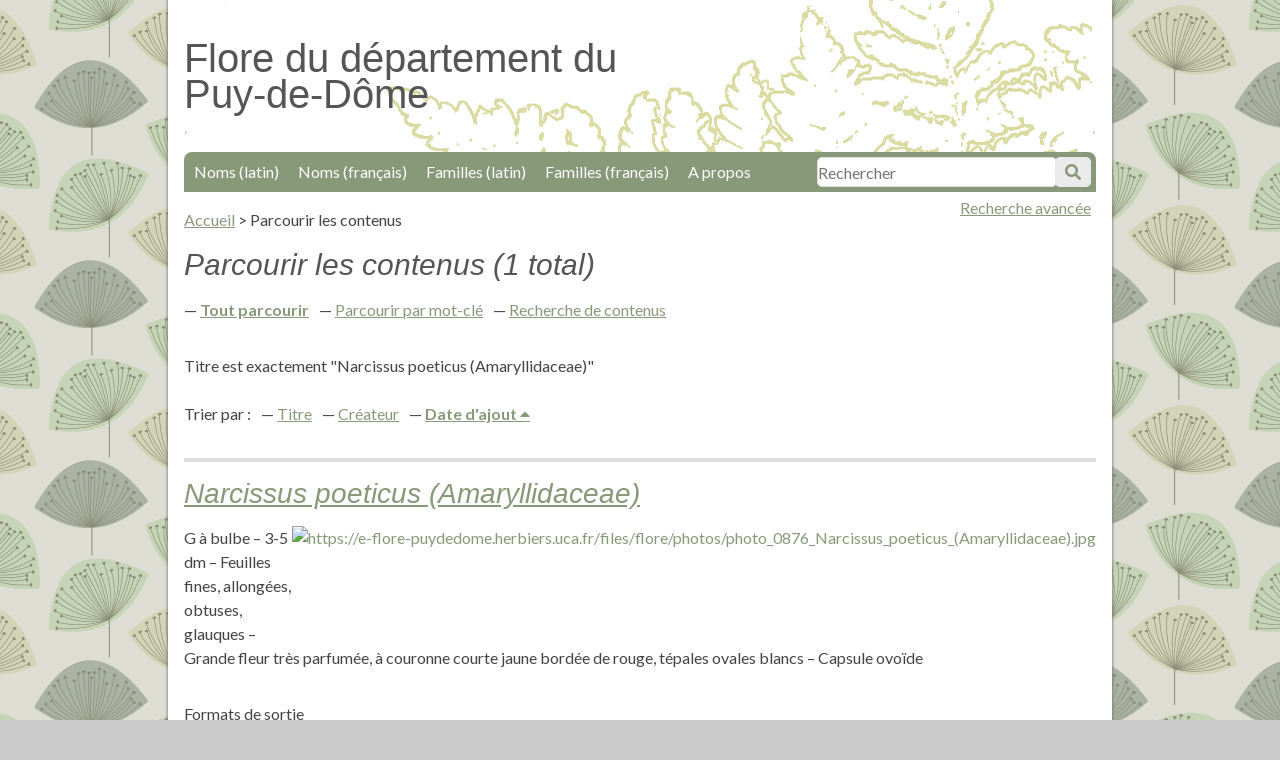

--- FILE ---
content_type: text/html; charset=utf-8
request_url: https://e-flore-puydedome.herbiers.uca.fr/items/browse?search=&advanced%5B0%5D%5Belement_id%5D=50&advanced%5B0%5D%5Bterms%5D=Narcissus+poeticus+%28Amaryllidaceae%29&advanced%5B0%5D%5Btype%5D=is+exactly&submit_search=Recherches+de+contenus&sort_field=added&sort_dir=a
body_size: 3045
content:
<!DOCTYPE html>
<html lang="fr">
<head>
    <meta charset="utf-8">
    <meta name="viewport" content="width=device-width, initial-scale=1"/>
    
        <title>Parcourir les contenus &middot; Flore du département du Puy-de-Dôme</title>

    <link rel="alternate" type="application/rss+xml" title="Flux RSS Omeka" href="/items/browse?search=&amp;advanced%5B0%5D%5Belement_id%5D=50&amp;advanced%5B0%5D%5Bterms%5D=Narcissus+poeticus+%28Amaryllidaceae%29&amp;advanced%5B0%5D%5Btype%5D=is+exactly&amp;sort_field=added&amp;sort_dir=a&amp;output=rss2" /><link rel="alternate" type="application/atom+xml" title="Flux Atom Omeka" href="/items/browse?search=&amp;advanced%5B0%5D%5Belement_id%5D=50&amp;advanced%5B0%5D%5Bterms%5D=Narcissus+poeticus+%28Amaryllidaceae%29&amp;advanced%5B0%5D%5Btype%5D=is+exactly&amp;sort_field=added&amp;sort_dir=a&amp;output=atom" />
    <!-- Plugin Stuff -->
    
    <!-- Stylesheets -->
    <link href="/application/views/scripts/css/public.css?v=3.1" media="screen" rel="stylesheet" type="text/css" >
<link href="//fonts.googleapis.com/css?family=Lato:400,700,400italic,700italic" media="all" rel="stylesheet" type="text/css" >
<link href="/application/views/scripts/css/iconfonts.css?v=3.1" media="all" rel="stylesheet" type="text/css" >
<link href="/themes/bcu/css/style.css?v=3.1" media="all" rel="stylesheet" type="text/css" >
<link href="/themes/bcu/css/lightbox.css?v=3.1" media="all" rel="stylesheet" type="text/css" >
    <!-- JavaScripts -->
    <script type="text/javascript" src="//ajax.googleapis.com/ajax/libs/jquery/3.6.0/jquery.min.js"></script>
<script type="text/javascript">
    //<!--
    window.jQuery || document.write("<script type=\"text\/javascript\" src=\"\/application\/views\/scripts\/javascripts\/vendor\/jquery.js?v=3.1\" charset=\"utf-8\"><\/script>")    //-->
</script>
<script type="text/javascript" src="//ajax.googleapis.com/ajax/libs/jqueryui/1.12.1/jquery-ui.min.js"></script>
<script type="text/javascript">
    //<!--
    window.jQuery.ui || document.write("<script type=\"text\/javascript\" src=\"\/application\/views\/scripts\/javascripts\/vendor\/jquery-ui.js?v=3.1\" charset=\"utf-8\"><\/script>")    //-->
</script>
<script type="text/javascript" src="/application/views/scripts/javascripts/vendor/jquery.ui.touch-punch.js"></script>
<script type="text/javascript">
    //<!--
    jQuery.noConflict();    //-->
</script>
<script type="text/javascript" src="/themes/bcu/javascripts/jquery-accessibleMegaMenu.js?v=3.1"></script>
<script type="text/javascript" src="/themes/bcu/javascripts/minimalist.js?v=3.1"></script>
<script type="text/javascript" src="/application/views/scripts/javascripts/globals.js?v=3.1"></script>    <script src="https://e-flore-puydedome.herbiers.uca.fr/themes/bcu/javascripts/piwik.js"></script>
</head>

<body class="items browse">
<div id="container">
    <a href="#content" id="skipnav">Passer au contenu principal</a>
        <div id="wrap">

        <header role="banner">

            
            
            <div id="site-title"><h1><a href="https://e-flore-puydedome.herbiers.uca.fr" accesskey="1">Flore du département du Puy-de-Dôme</a>
</h1></div>

            <div id="search-container" role="search">
                                <form id="search-form" name="search-form" action="/search" aria-label="Recherche" method="get">    <input type="text" name="query" id="query" value="" title="Recherche" accesskey="4" placeholder="Rechercher">            <input type="hidden" name="query_type" value="keyword" id="query_type">                <input type="hidden" name="record_types[]" value="Item" id="record_types">                <input type="hidden" name="record_types[]" value="SimplePagesPage" id="record_types">                <button name="submit_search" id="submit_search" type="submit" value="Soumettre">Soumettre</button></form>
                            </div>
           <span id="adv-search-link"><a href="https://e-flore-puydedome.herbiers.uca.fr/items/search">Recherche avancée</a></span>

            <nav id="top-nav" role="navigation">
                <ul class="navigation">
    <li>
        <a href="/subject-by-collection?collection=1&amp;dc_field=title">Noms (latin)</a>
    </li>
    <li>
        <a href="/subject-by-collection?collection=1&amp;dc_field=subject">Noms (français)</a>
    </li>
    <li>
        <a href="/subject-by-collection?collection=1&amp;dc_field=contributor">Familles (latin)</a>
    </li>
    <li>
        <a href="/subject-by-collection?collection=1&amp;dc_field=date">Familles (français)</a>
    </li>
    <li>
        <a href="/a-propos">A propos</a>
    </li>
</ul>            </nav>



        </header>
        <main role="main">
        <article id="content"  accesskey="s" tabindex="-1">

            <nav id="breadcrumb" role="navigation">
	<ul>
		<li><a href="https://e-flore-puydedome.herbiers.uca.fr">Accueil</a></li>
		 > <li>Parcourir les contenus</li>
</ul>
</nav>

<h1>Parcourir les contenus (1 total)</h1>

<nav class="items-nav navigation secondary-nav">
    <ul class="navigation">
    <li class="active">
        <a href="/items/browse">Tout parcourir</a>
    </li>
    <li>
        <a href="/items/tags">Parcourir par mot-clé</a>
    </li>
    <li>
        <a href="/items/search">Recherche de contenus</a>
    </li>
</ul></nav>

<div id="item-filters"><ul><li class="advanced">Titre est exactement &quot;Narcissus poeticus (Amaryllidaceae)&quot;</li></ul></div>


<div id="sort-links">
    <span class="sort-label">Trier par :</span><ul id="sort-links-list"><li  ><a href="/items/browse?search=&amp;advanced%5B0%5D%5Belement_id%5D=50&amp;advanced%5B0%5D%5Bterms%5D=Narcissus+poeticus+%28Amaryllidaceae%29&amp;advanced%5B0%5D%5Btype%5D=is+exactly&amp;submit_search=Recherches+de+contenus&amp;sort_field=Dublin+Core%2CTitle&amp;sort_dir=a">Titre <span aria-label="Sort ascending" title="Sort ascending"></span></a></li><li  ><a href="/items/browse?search=&amp;advanced%5B0%5D%5Belement_id%5D=50&amp;advanced%5B0%5D%5Bterms%5D=Narcissus+poeticus+%28Amaryllidaceae%29&amp;advanced%5B0%5D%5Btype%5D=is+exactly&amp;submit_search=Recherches+de+contenus&amp;sort_field=Dublin+Core%2CCreator&amp;sort_dir=a">Créateur <span aria-label="Sort ascending" title="Sort ascending"></span></a></li><li class="sorting asc" ><a href="/items/browse?search=&amp;advanced%5B0%5D%5Belement_id%5D=50&amp;advanced%5B0%5D%5Bterms%5D=Narcissus+poeticus+%28Amaryllidaceae%29&amp;advanced%5B0%5D%5Btype%5D=is+exactly&amp;submit_search=Recherches+de+contenus&amp;sort_field=added&amp;sort_dir=d">Date d'ajout <span aria-label="Sorting ascending" title="Sorting ascending"></span></a></li></ul></div>


<div class="item hentry">
    <h2><a href="/items/show/38286" class="permalink">Narcissus poeticus (Amaryllidaceae) </a></h2>
    <div class="item-meta">
        <div class="item-img">
        <a href="/items/show/38286"><img src="https://e-flore-puydedome.herbiers.uca.fr/files/square_thumbnails/1/38286/photo_0876_Narcissus_poeticus_[Amaryllidaceae].jpg" alt="https://e-flore-puydedome.herbiers.uca.fr/files/flore/photos/photo_0876_Narcissus_poeticus_(Amaryllidaceae).jpg" title="https://e-flore-puydedome.herbiers.uca.fr/files/flore/photos/photo_0876_Narcissus_poeticus_(Amaryllidaceae).jpg"></a>    </div>
    
        <div class="item-description">
        G à bulbe – 3-5 dm – Feuilles fines, allongées, obtuses, glauques – Grande fleur très parfumée, à couronne courte jaune bordée de rouge, tépales ovales blancs – Capsule ovoïde    </div>
    
    
    <span class="Z3988" title="ctx_ver=Z39.88-2004&amp;rft_val_fmt=info%3Aofi%2Ffmt%3Akev%3Amtx%3Adc&amp;rfr_id=info%3Asid%2Fomeka.org%3Agenerator&amp;rft.creator=Jean-Louis+Lamaison&amp;rft.contributor=Amaryllidaceae&amp;rft.subject=Narcisse+des+po%C3%A8tes+&amp;rft.description=G+%C3%A0+bulbe+%E2%80%93+3-5+dm+%E2%80%93+Feuilles+fines%2C+allong%C3%A9es%2C+obtuses%2C+glauques+%E2%80%93+Grande+fleur+tr%C3%A8s+parfum%C3%A9e%2C+%C3%A0+couronne+courte+jaune+bord%C3%A9e+de+rouge%2C+t%C3%A9pales+ovales+blancs+%E2%80%93+Capsule+ovo%C3%AFde&amp;rft.publisher=Herbiers+universitaires+de+Clermont-Ferrand&amp;rft.date=Amaryllidac%C3%A9es&amp;rft.format=jpg&amp;rft.source=Biblioth%C3%A8que+Clermont+Universit%C3%A9&amp;rft.language=fre&amp;rft.coverage=jll+%E2%80%93+V+%E2%80%93+bois%2C+la+Prada-Haute+%E2%80%93+F+63+Aydat&amp;rft.rights=Domaine+public&amp;rft.title=Narcissus+poeticus+%28Amaryllidaceae%29+&amp;rft.type=Still+Image&amp;rft.identifier=https%3A%2F%2Fe-flore-puydedome.herbiers.uca.fr%2Fitems%2Fshow%2F38286" aria-hidden="true"></span>
    </div><!-- end class="item-meta" -->
</div><!-- end class="item hentry" -->


<div id="outputs">
    <span class="outputs-label">Formats de sortie </span>
                <p id="output-format-list">
        <a href="/items/browse?search=&amp;advanced%5B0%5D%5Belement_id%5D=50&amp;advanced%5B0%5D%5Bterms%5D=Narcissus+poeticus+%28Amaryllidaceae%29&amp;advanced%5B0%5D%5Btype%5D=is+exactly&amp;submit_search=Recherches+de+contenus&amp;sort_field=added&amp;sort_dir=a&amp;output=atom">atom</a>, <a href="/items/browse?search=&amp;advanced%5B0%5D%5Belement_id%5D=50&amp;advanced%5B0%5D%5Bterms%5D=Narcissus+poeticus+%28Amaryllidaceae%29&amp;advanced%5B0%5D%5Btype%5D=is+exactly&amp;submit_search=Recherches+de+contenus&amp;sort_field=added&amp;sort_dir=a&amp;output=dcmes-xml">dcmes-xml</a>, <a href="/items/browse?search=&amp;advanced%5B0%5D%5Belement_id%5D=50&amp;advanced%5B0%5D%5Bterms%5D=Narcissus+poeticus+%28Amaryllidaceae%29&amp;advanced%5B0%5D%5Btype%5D=is+exactly&amp;submit_search=Recherches+de+contenus&amp;sort_field=added&amp;sort_dir=a&amp;output=json">json</a>, <a href="/items/browse?search=&amp;advanced%5B0%5D%5Belement_id%5D=50&amp;advanced%5B0%5D%5Bterms%5D=Narcissus+poeticus+%28Amaryllidaceae%29&amp;advanced%5B0%5D%5Btype%5D=is+exactly&amp;submit_search=Recherches+de+contenus&amp;sort_field=added&amp;sort_dir=a&amp;output=omeka-xml">omeka-xml</a>, <a href="/items/browse?search=&amp;advanced%5B0%5D%5Belement_id%5D=50&amp;advanced%5B0%5D%5Bterms%5D=Narcissus+poeticus+%28Amaryllidaceae%29&amp;advanced%5B0%5D%5Btype%5D=is+exactly&amp;submit_search=Recherches+de+contenus&amp;sort_field=added&amp;sort_dir=a&amp;output=rss2">rss2</a>        </p>
    </div>


        </article>
         </main>
        <footer role="contentinfo">

            <nav id="bottom-nav" role="navigation">
                <ul class="navigation">
    <li>
        <a href="/subject-by-collection?collection=1&amp;dc_field=title">Noms (latin)</a>
    </li>
    <li>
        <a href="/subject-by-collection?collection=1&amp;dc_field=subject">Noms (français)</a>
    </li>
    <li>
        <a href="/subject-by-collection?collection=1&amp;dc_field=contributor">Familles (latin)</a>
    </li>
    <li>
        <a href="/subject-by-collection?collection=1&amp;dc_field=date">Familles (français)</a>
    </li>
    <li>
        <a href="/a-propos">A propos</a>
    </li>
</ul>				<br />
				<li><a href="/contact" accesskey="7">Demande de contact</a></li>
				<li><a href="/accessibilite" accesskey="0">Accessibilité</a></li>
				<li><a href="/plandusite" accesskey="3">Plan du site</a>
          <li><a href="/confidentialite" >Politique de confidentialité</a>
            </nav>

            <div id="footer-text">
                                            </div>

            
			<div id="logos">
				<span><a href="https://www.uca.fr/"><img src="https://e-flore-puydedome.herbiers.uca.fr/files/fichiers-illustrations/logo-uca.png" /></a></span>
				<span><a href="http://herbiers.uca.fr/"><img src="https://e-flore-puydedome.herbiers.uca.fr/files/fichiers-illustrations/logo-univege.png" /></a></span>
				<span><a href="https://bu.uca.fr/"><img width="70" src="https://e-flore-puydedome.herbiers.uca.fr/files/fichiers-illustrations/logo-bu.png" /></a></span>


			</div>
        </footer>

    </div><!-- end wrap -->
	<script type="text/javascript" src="https://e-flore-puydedome.herbiers.uca.fr/themes/bcu/javascripts/lightbox.js"></script>
    <script>
    jQuery(document).ready(function() {

        Omeka.showAdvancedForm();
        Omeka.skipNav();
        Omeka.megaMenu('#top-nav');
    });
    </script>
</div><!-- end container -->

</body>
</html>
